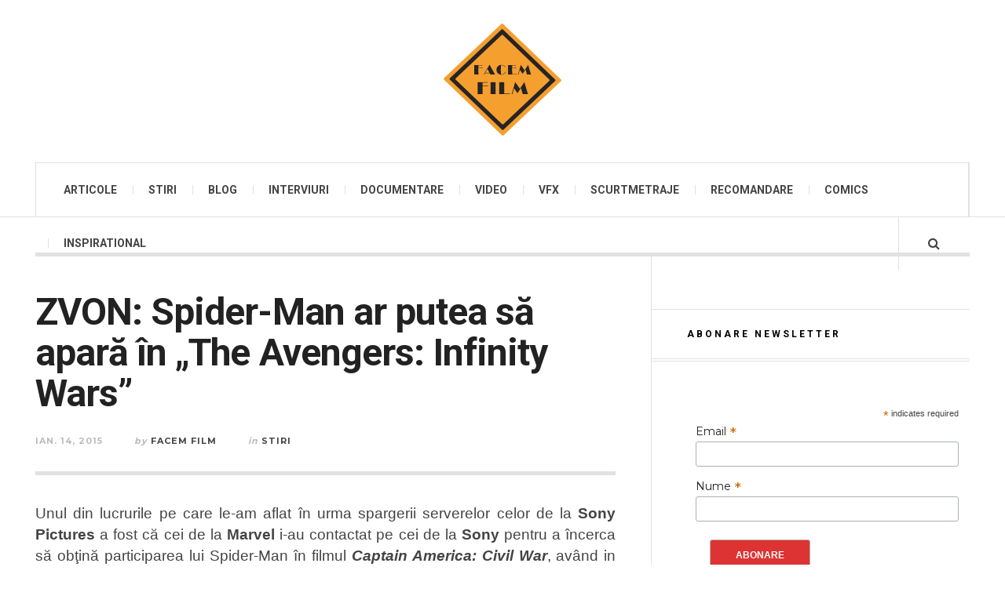

--- FILE ---
content_type: text/html; charset=UTF-8
request_url: https://facemfilm.ro/stiri/zvon-spider-man-ar-putea-sa-apara-avengers-infinity-wars/
body_size: 19002
content:

<!DOCTYPE html>
<html lang="ro-RO">
<head>
	<meta charset="UTF-8" />
	<meta name="viewport" content="width=device-width, initial-scale=1" />
    <link rel="pingback" href="https://facemfilm.ro/ffilm/xmlrpc.php" />
    <script>var et_site_url='https://facemfilm.ro/ffilm';var et_post_id='3073';function et_core_page_resource_fallback(a,b){"undefined"===typeof b&&(b=a.sheet.cssRules&&0===a.sheet.cssRules.length);b&&(a.onerror=null,a.onload=null,a.href?a.href=et_site_url+"/?et_core_page_resource="+a.id+et_post_id:a.src&&(a.src=et_site_url+"/?et_core_page_resource="+a.id+et_post_id))}
</script><meta name='robots' content='index, follow, max-image-preview:large, max-snippet:-1, max-video-preview:-1' />
	<style>img:is([sizes="auto" i], [sizes^="auto," i]) { contain-intrinsic-size: 3000px 1500px }</style>
	
	<!-- This site is optimized with the Yoast SEO plugin v24.3 - https://yoast.com/wordpress/plugins/seo/ -->
	<title>ZVON: Spider-Man ar putea să apară în &quot;The Avengers: Infinity Wars&quot; - Facem Film</title>
	<meta name="description" content="Unul din lucrurile pe care le-am aflat în urma spargerii serverelor celor de la Sony Pictures a fost câ cei de la Marvel i-au contactat pe cei de la Sony pentru a încerca să obţină participarea lui Spider-Man în filmul Captain America: Civil War," />
	<link rel="canonical" href="https://facemfilm.ro/stiri/zvon-spider-man-ar-putea-sa-apara-avengers-infinity-wars/" />
	<meta property="og:locale" content="ro_RO" />
	<meta property="og:type" content="article" />
	<meta property="og:title" content="ZVON: Spider-Man ar putea să apară în &quot;The Avengers: Infinity Wars&quot; - Facem Film" />
	<meta property="og:description" content="Unul din lucrurile pe care le-am aflat în urma spargerii serverelor celor de la Sony Pictures a fost câ cei de la Marvel i-au contactat pe cei de la Sony pentru a încerca să obţină participarea lui Spider-Man în filmul Captain America: Civil War," />
	<meta property="og:url" content="https://facemfilm.ro/stiri/zvon-spider-man-ar-putea-sa-apara-avengers-infinity-wars/" />
	<meta property="og:site_name" content="Facem Film" />
	<meta property="article:published_time" content="2015-01-14T23:49:37+00:00" />
	<meta property="article:modified_time" content="2015-01-14T23:50:40+00:00" />
	<meta property="og:image" content="https://facemfilm.ro/ffilm/wp-content/uploads/2015/01/spider-man-avengers-infinity-war-part-1-rumor-1200x520.jpg" />
	<meta property="og:image:width" content="1200" />
	<meta property="og:image:height" content="520" />
	<meta property="og:image:type" content="image/jpeg" />
	<meta name="author" content="Facem Film" />
	<meta name="twitter:label1" content="Scris de" />
	<meta name="twitter:data1" content="Facem Film" />
	<meta name="twitter:label2" content="Timp estimat pentru citire" />
	<meta name="twitter:data2" content="2 minute" />
	<script type="application/ld+json" class="yoast-schema-graph">{"@context":"https://schema.org","@graph":[{"@type":"Article","@id":"https://facemfilm.ro/stiri/zvon-spider-man-ar-putea-sa-apara-avengers-infinity-wars/#article","isPartOf":{"@id":"https://facemfilm.ro/stiri/zvon-spider-man-ar-putea-sa-apara-avengers-infinity-wars/"},"author":{"name":"Facem Film","@id":"https://facemfilm.ro/#/schema/person/e458de95503720de5f0da550da36721d"},"headline":"ZVON: Spider-Man ar putea să apară în &#8222;The Avengers: Infinity Wars&#8221;","datePublished":"2015-01-14T23:49:37+00:00","dateModified":"2015-01-14T23:50:40+00:00","mainEntityOfPage":{"@id":"https://facemfilm.ro/stiri/zvon-spider-man-ar-putea-sa-apara-avengers-infinity-wars/"},"wordCount":419,"commentCount":0,"publisher":{"@id":"https://facemfilm.ro/#/schema/person/da7c00edcb6b6f61f2e5953c54939b9f"},"image":{"@id":"https://facemfilm.ro/stiri/zvon-spider-man-ar-putea-sa-apara-avengers-infinity-wars/#primaryimage"},"thumbnailUrl":"https://facemfilm.ro/ffilm/wp-content/uploads/2015/01/spider-man-avengers-infinity-war-part-1-rumor-1200x520.jpg","keywords":["avengers","marvel","spider-man"],"articleSection":["Stiri"],"inLanguage":"ro-RO","potentialAction":[{"@type":"CommentAction","name":"Comment","target":["https://facemfilm.ro/stiri/zvon-spider-man-ar-putea-sa-apara-avengers-infinity-wars/#respond"]}]},{"@type":"WebPage","@id":"https://facemfilm.ro/stiri/zvon-spider-man-ar-putea-sa-apara-avengers-infinity-wars/","url":"https://facemfilm.ro/stiri/zvon-spider-man-ar-putea-sa-apara-avengers-infinity-wars/","name":"ZVON: Spider-Man ar putea să apară în \"The Avengers: Infinity Wars\" - Facem Film","isPartOf":{"@id":"https://facemfilm.ro/#website"},"primaryImageOfPage":{"@id":"https://facemfilm.ro/stiri/zvon-spider-man-ar-putea-sa-apara-avengers-infinity-wars/#primaryimage"},"image":{"@id":"https://facemfilm.ro/stiri/zvon-spider-man-ar-putea-sa-apara-avengers-infinity-wars/#primaryimage"},"thumbnailUrl":"https://facemfilm.ro/ffilm/wp-content/uploads/2015/01/spider-man-avengers-infinity-war-part-1-rumor-1200x520.jpg","datePublished":"2015-01-14T23:49:37+00:00","dateModified":"2015-01-14T23:50:40+00:00","description":"Unul din lucrurile pe care le-am aflat în urma spargerii serverelor celor de la Sony Pictures a fost câ cei de la Marvel i-au contactat pe cei de la Sony pentru a încerca să obţină participarea lui Spider-Man în filmul Captain America: Civil War,","breadcrumb":{"@id":"https://facemfilm.ro/stiri/zvon-spider-man-ar-putea-sa-apara-avengers-infinity-wars/#breadcrumb"},"inLanguage":"ro-RO","potentialAction":[{"@type":"ReadAction","target":["https://facemfilm.ro/stiri/zvon-spider-man-ar-putea-sa-apara-avengers-infinity-wars/"]}]},{"@type":"ImageObject","inLanguage":"ro-RO","@id":"https://facemfilm.ro/stiri/zvon-spider-man-ar-putea-sa-apara-avengers-infinity-wars/#primaryimage","url":"https://facemfilm.ro/ffilm/wp-content/uploads/2015/01/spider-man-avengers-infinity-war-part-1-rumor-1200x520.jpg","contentUrl":"https://facemfilm.ro/ffilm/wp-content/uploads/2015/01/spider-man-avengers-infinity-war-part-1-rumor-1200x520.jpg","width":1200,"height":520},{"@type":"BreadcrumbList","@id":"https://facemfilm.ro/stiri/zvon-spider-man-ar-putea-sa-apara-avengers-infinity-wars/#breadcrumb","itemListElement":[{"@type":"ListItem","position":1,"name":"Acasă","item":"https://facemfilm.ro/"},{"@type":"ListItem","position":2,"name":"ZVON: Spider-Man ar putea să apară în &#8222;The Avengers: Infinity Wars&#8221;"}]},{"@type":"WebSite","@id":"https://facemfilm.ro/#website","url":"https://facemfilm.ro/","name":"Facem Film","description":"Filmul pe înțelesul tuturor","publisher":{"@id":"https://facemfilm.ro/#/schema/person/da7c00edcb6b6f61f2e5953c54939b9f"},"potentialAction":[{"@type":"SearchAction","target":{"@type":"EntryPoint","urlTemplate":"https://facemfilm.ro/?s={search_term_string}"},"query-input":{"@type":"PropertyValueSpecification","valueRequired":true,"valueName":"search_term_string"}}],"inLanguage":"ro-RO"},{"@type":["Person","Organization"],"@id":"https://facemfilm.ro/#/schema/person/da7c00edcb6b6f61f2e5953c54939b9f","name":"Cosmin Milchis","image":{"@type":"ImageObject","inLanguage":"ro-RO","@id":"https://facemfilm.ro/#/schema/person/image/","url":"https://facemfilm.ro/ffilm/wp-content/uploads/2018/08/logo-facem-film-1.png","contentUrl":"https://facemfilm.ro/ffilm/wp-content/uploads/2018/08/logo-facem-film-1.png","width":150,"height":143,"caption":"Cosmin Milchis"},"logo":{"@id":"https://facemfilm.ro/#/schema/person/image/"},"description":"Pasionat de film şi tehnologie, Cosmin urmăreşte toate ştirile din lumea filmului şi toate tehnicile folosite pentru realizarea filmelor, atât blockbustere cât şi independente","sameAs":["https://facemfilm.ro/","https://x.com/Cosmin Milchis"]},{"@type":"Person","@id":"https://facemfilm.ro/#/schema/person/e458de95503720de5f0da550da36721d","name":"Facem Film","image":{"@type":"ImageObject","inLanguage":"ro-RO","@id":"https://facemfilm.ro/#/schema/person/image/","url":"https://secure.gravatar.com/avatar/ddfa833cfc991bfc40b638a3392ef5e8?s=96&d=mm&r=g","contentUrl":"https://secure.gravatar.com/avatar/ddfa833cfc991bfc40b638a3392ef5e8?s=96&d=mm&r=g","caption":"Facem Film"},"sameAs":["http://www.facemfilm.ro"]}]}</script>
	<!-- / Yoast SEO plugin. -->


<link rel='dns-prefetch' href='//fonts.googleapis.com' />
<link rel='dns-prefetch' href='//www.googletagmanager.com' />
<link rel='dns-prefetch' href='//pagead2.googlesyndication.com' />
<link rel="alternate" type="application/rss+xml" title="Facem Film &raquo; Flux" href="https://facemfilm.ro/feed/" />
<link rel="alternate" type="application/rss+xml" title="Facem Film &raquo; Flux comentarii" href="https://facemfilm.ro/comments/feed/" />
<link rel="alternate" type="application/rss+xml" title="Flux comentarii Facem Film &raquo; ZVON: Spider-Man ar putea să apară în &#8222;The Avengers: Infinity Wars&#8221;" href="https://facemfilm.ro/stiri/zvon-spider-man-ar-putea-sa-apara-avengers-infinity-wars/feed/" />
<script type="text/javascript">
/* <![CDATA[ */
window._wpemojiSettings = {"baseUrl":"https:\/\/s.w.org\/images\/core\/emoji\/15.0.3\/72x72\/","ext":".png","svgUrl":"https:\/\/s.w.org\/images\/core\/emoji\/15.0.3\/svg\/","svgExt":".svg","source":{"concatemoji":"https:\/\/facemfilm.ro\/ffilm\/wp-includes\/js\/wp-emoji-release.min.js?ver=6.7.4"}};
/*! This file is auto-generated */
!function(i,n){var o,s,e;function c(e){try{var t={supportTests:e,timestamp:(new Date).valueOf()};sessionStorage.setItem(o,JSON.stringify(t))}catch(e){}}function p(e,t,n){e.clearRect(0,0,e.canvas.width,e.canvas.height),e.fillText(t,0,0);var t=new Uint32Array(e.getImageData(0,0,e.canvas.width,e.canvas.height).data),r=(e.clearRect(0,0,e.canvas.width,e.canvas.height),e.fillText(n,0,0),new Uint32Array(e.getImageData(0,0,e.canvas.width,e.canvas.height).data));return t.every(function(e,t){return e===r[t]})}function u(e,t,n){switch(t){case"flag":return n(e,"\ud83c\udff3\ufe0f\u200d\u26a7\ufe0f","\ud83c\udff3\ufe0f\u200b\u26a7\ufe0f")?!1:!n(e,"\ud83c\uddfa\ud83c\uddf3","\ud83c\uddfa\u200b\ud83c\uddf3")&&!n(e,"\ud83c\udff4\udb40\udc67\udb40\udc62\udb40\udc65\udb40\udc6e\udb40\udc67\udb40\udc7f","\ud83c\udff4\u200b\udb40\udc67\u200b\udb40\udc62\u200b\udb40\udc65\u200b\udb40\udc6e\u200b\udb40\udc67\u200b\udb40\udc7f");case"emoji":return!n(e,"\ud83d\udc26\u200d\u2b1b","\ud83d\udc26\u200b\u2b1b")}return!1}function f(e,t,n){var r="undefined"!=typeof WorkerGlobalScope&&self instanceof WorkerGlobalScope?new OffscreenCanvas(300,150):i.createElement("canvas"),a=r.getContext("2d",{willReadFrequently:!0}),o=(a.textBaseline="top",a.font="600 32px Arial",{});return e.forEach(function(e){o[e]=t(a,e,n)}),o}function t(e){var t=i.createElement("script");t.src=e,t.defer=!0,i.head.appendChild(t)}"undefined"!=typeof Promise&&(o="wpEmojiSettingsSupports",s=["flag","emoji"],n.supports={everything:!0,everythingExceptFlag:!0},e=new Promise(function(e){i.addEventListener("DOMContentLoaded",e,{once:!0})}),new Promise(function(t){var n=function(){try{var e=JSON.parse(sessionStorage.getItem(o));if("object"==typeof e&&"number"==typeof e.timestamp&&(new Date).valueOf()<e.timestamp+604800&&"object"==typeof e.supportTests)return e.supportTests}catch(e){}return null}();if(!n){if("undefined"!=typeof Worker&&"undefined"!=typeof OffscreenCanvas&&"undefined"!=typeof URL&&URL.createObjectURL&&"undefined"!=typeof Blob)try{var e="postMessage("+f.toString()+"("+[JSON.stringify(s),u.toString(),p.toString()].join(",")+"));",r=new Blob([e],{type:"text/javascript"}),a=new Worker(URL.createObjectURL(r),{name:"wpTestEmojiSupports"});return void(a.onmessage=function(e){c(n=e.data),a.terminate(),t(n)})}catch(e){}c(n=f(s,u,p))}t(n)}).then(function(e){for(var t in e)n.supports[t]=e[t],n.supports.everything=n.supports.everything&&n.supports[t],"flag"!==t&&(n.supports.everythingExceptFlag=n.supports.everythingExceptFlag&&n.supports[t]);n.supports.everythingExceptFlag=n.supports.everythingExceptFlag&&!n.supports.flag,n.DOMReady=!1,n.readyCallback=function(){n.DOMReady=!0}}).then(function(){return e}).then(function(){var e;n.supports.everything||(n.readyCallback(),(e=n.source||{}).concatemoji?t(e.concatemoji):e.wpemoji&&e.twemoji&&(t(e.twemoji),t(e.wpemoji)))}))}((window,document),window._wpemojiSettings);
/* ]]> */
</script>
<style id='wp-emoji-styles-inline-css' type='text/css'>

	img.wp-smiley, img.emoji {
		display: inline !important;
		border: none !important;
		box-shadow: none !important;
		height: 1em !important;
		width: 1em !important;
		margin: 0 0.07em !important;
		vertical-align: -0.1em !important;
		background: none !important;
		padding: 0 !important;
	}
</style>
<link rel='stylesheet' id='wp-block-library-css' href='https://facemfilm.ro/ffilm/wp-includes/css/dist/block-library/style.min.css?ver=6.7.4' type='text/css' media='all' />
<style id='classic-theme-styles-inline-css' type='text/css'>
/*! This file is auto-generated */
.wp-block-button__link{color:#fff;background-color:#32373c;border-radius:9999px;box-shadow:none;text-decoration:none;padding:calc(.667em + 2px) calc(1.333em + 2px);font-size:1.125em}.wp-block-file__button{background:#32373c;color:#fff;text-decoration:none}
</style>
<style id='global-styles-inline-css' type='text/css'>
:root{--wp--preset--aspect-ratio--square: 1;--wp--preset--aspect-ratio--4-3: 4/3;--wp--preset--aspect-ratio--3-4: 3/4;--wp--preset--aspect-ratio--3-2: 3/2;--wp--preset--aspect-ratio--2-3: 2/3;--wp--preset--aspect-ratio--16-9: 16/9;--wp--preset--aspect-ratio--9-16: 9/16;--wp--preset--color--black: #000000;--wp--preset--color--cyan-bluish-gray: #abb8c3;--wp--preset--color--white: #ffffff;--wp--preset--color--pale-pink: #f78da7;--wp--preset--color--vivid-red: #cf2e2e;--wp--preset--color--luminous-vivid-orange: #ff6900;--wp--preset--color--luminous-vivid-amber: #fcb900;--wp--preset--color--light-green-cyan: #7bdcb5;--wp--preset--color--vivid-green-cyan: #00d084;--wp--preset--color--pale-cyan-blue: #8ed1fc;--wp--preset--color--vivid-cyan-blue: #0693e3;--wp--preset--color--vivid-purple: #9b51e0;--wp--preset--gradient--vivid-cyan-blue-to-vivid-purple: linear-gradient(135deg,rgba(6,147,227,1) 0%,rgb(155,81,224) 100%);--wp--preset--gradient--light-green-cyan-to-vivid-green-cyan: linear-gradient(135deg,rgb(122,220,180) 0%,rgb(0,208,130) 100%);--wp--preset--gradient--luminous-vivid-amber-to-luminous-vivid-orange: linear-gradient(135deg,rgba(252,185,0,1) 0%,rgba(255,105,0,1) 100%);--wp--preset--gradient--luminous-vivid-orange-to-vivid-red: linear-gradient(135deg,rgba(255,105,0,1) 0%,rgb(207,46,46) 100%);--wp--preset--gradient--very-light-gray-to-cyan-bluish-gray: linear-gradient(135deg,rgb(238,238,238) 0%,rgb(169,184,195) 100%);--wp--preset--gradient--cool-to-warm-spectrum: linear-gradient(135deg,rgb(74,234,220) 0%,rgb(151,120,209) 20%,rgb(207,42,186) 40%,rgb(238,44,130) 60%,rgb(251,105,98) 80%,rgb(254,248,76) 100%);--wp--preset--gradient--blush-light-purple: linear-gradient(135deg,rgb(255,206,236) 0%,rgb(152,150,240) 100%);--wp--preset--gradient--blush-bordeaux: linear-gradient(135deg,rgb(254,205,165) 0%,rgb(254,45,45) 50%,rgb(107,0,62) 100%);--wp--preset--gradient--luminous-dusk: linear-gradient(135deg,rgb(255,203,112) 0%,rgb(199,81,192) 50%,rgb(65,88,208) 100%);--wp--preset--gradient--pale-ocean: linear-gradient(135deg,rgb(255,245,203) 0%,rgb(182,227,212) 50%,rgb(51,167,181) 100%);--wp--preset--gradient--electric-grass: linear-gradient(135deg,rgb(202,248,128) 0%,rgb(113,206,126) 100%);--wp--preset--gradient--midnight: linear-gradient(135deg,rgb(2,3,129) 0%,rgb(40,116,252) 100%);--wp--preset--font-size--small: 13px;--wp--preset--font-size--medium: 20px;--wp--preset--font-size--large: 36px;--wp--preset--font-size--x-large: 42px;--wp--preset--spacing--20: 0.44rem;--wp--preset--spacing--30: 0.67rem;--wp--preset--spacing--40: 1rem;--wp--preset--spacing--50: 1.5rem;--wp--preset--spacing--60: 2.25rem;--wp--preset--spacing--70: 3.38rem;--wp--preset--spacing--80: 5.06rem;--wp--preset--shadow--natural: 6px 6px 9px rgba(0, 0, 0, 0.2);--wp--preset--shadow--deep: 12px 12px 50px rgba(0, 0, 0, 0.4);--wp--preset--shadow--sharp: 6px 6px 0px rgba(0, 0, 0, 0.2);--wp--preset--shadow--outlined: 6px 6px 0px -3px rgba(255, 255, 255, 1), 6px 6px rgba(0, 0, 0, 1);--wp--preset--shadow--crisp: 6px 6px 0px rgba(0, 0, 0, 1);}:where(.is-layout-flex){gap: 0.5em;}:where(.is-layout-grid){gap: 0.5em;}body .is-layout-flex{display: flex;}.is-layout-flex{flex-wrap: wrap;align-items: center;}.is-layout-flex > :is(*, div){margin: 0;}body .is-layout-grid{display: grid;}.is-layout-grid > :is(*, div){margin: 0;}:where(.wp-block-columns.is-layout-flex){gap: 2em;}:where(.wp-block-columns.is-layout-grid){gap: 2em;}:where(.wp-block-post-template.is-layout-flex){gap: 1.25em;}:where(.wp-block-post-template.is-layout-grid){gap: 1.25em;}.has-black-color{color: var(--wp--preset--color--black) !important;}.has-cyan-bluish-gray-color{color: var(--wp--preset--color--cyan-bluish-gray) !important;}.has-white-color{color: var(--wp--preset--color--white) !important;}.has-pale-pink-color{color: var(--wp--preset--color--pale-pink) !important;}.has-vivid-red-color{color: var(--wp--preset--color--vivid-red) !important;}.has-luminous-vivid-orange-color{color: var(--wp--preset--color--luminous-vivid-orange) !important;}.has-luminous-vivid-amber-color{color: var(--wp--preset--color--luminous-vivid-amber) !important;}.has-light-green-cyan-color{color: var(--wp--preset--color--light-green-cyan) !important;}.has-vivid-green-cyan-color{color: var(--wp--preset--color--vivid-green-cyan) !important;}.has-pale-cyan-blue-color{color: var(--wp--preset--color--pale-cyan-blue) !important;}.has-vivid-cyan-blue-color{color: var(--wp--preset--color--vivid-cyan-blue) !important;}.has-vivid-purple-color{color: var(--wp--preset--color--vivid-purple) !important;}.has-black-background-color{background-color: var(--wp--preset--color--black) !important;}.has-cyan-bluish-gray-background-color{background-color: var(--wp--preset--color--cyan-bluish-gray) !important;}.has-white-background-color{background-color: var(--wp--preset--color--white) !important;}.has-pale-pink-background-color{background-color: var(--wp--preset--color--pale-pink) !important;}.has-vivid-red-background-color{background-color: var(--wp--preset--color--vivid-red) !important;}.has-luminous-vivid-orange-background-color{background-color: var(--wp--preset--color--luminous-vivid-orange) !important;}.has-luminous-vivid-amber-background-color{background-color: var(--wp--preset--color--luminous-vivid-amber) !important;}.has-light-green-cyan-background-color{background-color: var(--wp--preset--color--light-green-cyan) !important;}.has-vivid-green-cyan-background-color{background-color: var(--wp--preset--color--vivid-green-cyan) !important;}.has-pale-cyan-blue-background-color{background-color: var(--wp--preset--color--pale-cyan-blue) !important;}.has-vivid-cyan-blue-background-color{background-color: var(--wp--preset--color--vivid-cyan-blue) !important;}.has-vivid-purple-background-color{background-color: var(--wp--preset--color--vivid-purple) !important;}.has-black-border-color{border-color: var(--wp--preset--color--black) !important;}.has-cyan-bluish-gray-border-color{border-color: var(--wp--preset--color--cyan-bluish-gray) !important;}.has-white-border-color{border-color: var(--wp--preset--color--white) !important;}.has-pale-pink-border-color{border-color: var(--wp--preset--color--pale-pink) !important;}.has-vivid-red-border-color{border-color: var(--wp--preset--color--vivid-red) !important;}.has-luminous-vivid-orange-border-color{border-color: var(--wp--preset--color--luminous-vivid-orange) !important;}.has-luminous-vivid-amber-border-color{border-color: var(--wp--preset--color--luminous-vivid-amber) !important;}.has-light-green-cyan-border-color{border-color: var(--wp--preset--color--light-green-cyan) !important;}.has-vivid-green-cyan-border-color{border-color: var(--wp--preset--color--vivid-green-cyan) !important;}.has-pale-cyan-blue-border-color{border-color: var(--wp--preset--color--pale-cyan-blue) !important;}.has-vivid-cyan-blue-border-color{border-color: var(--wp--preset--color--vivid-cyan-blue) !important;}.has-vivid-purple-border-color{border-color: var(--wp--preset--color--vivid-purple) !important;}.has-vivid-cyan-blue-to-vivid-purple-gradient-background{background: var(--wp--preset--gradient--vivid-cyan-blue-to-vivid-purple) !important;}.has-light-green-cyan-to-vivid-green-cyan-gradient-background{background: var(--wp--preset--gradient--light-green-cyan-to-vivid-green-cyan) !important;}.has-luminous-vivid-amber-to-luminous-vivid-orange-gradient-background{background: var(--wp--preset--gradient--luminous-vivid-amber-to-luminous-vivid-orange) !important;}.has-luminous-vivid-orange-to-vivid-red-gradient-background{background: var(--wp--preset--gradient--luminous-vivid-orange-to-vivid-red) !important;}.has-very-light-gray-to-cyan-bluish-gray-gradient-background{background: var(--wp--preset--gradient--very-light-gray-to-cyan-bluish-gray) !important;}.has-cool-to-warm-spectrum-gradient-background{background: var(--wp--preset--gradient--cool-to-warm-spectrum) !important;}.has-blush-light-purple-gradient-background{background: var(--wp--preset--gradient--blush-light-purple) !important;}.has-blush-bordeaux-gradient-background{background: var(--wp--preset--gradient--blush-bordeaux) !important;}.has-luminous-dusk-gradient-background{background: var(--wp--preset--gradient--luminous-dusk) !important;}.has-pale-ocean-gradient-background{background: var(--wp--preset--gradient--pale-ocean) !important;}.has-electric-grass-gradient-background{background: var(--wp--preset--gradient--electric-grass) !important;}.has-midnight-gradient-background{background: var(--wp--preset--gradient--midnight) !important;}.has-small-font-size{font-size: var(--wp--preset--font-size--small) !important;}.has-medium-font-size{font-size: var(--wp--preset--font-size--medium) !important;}.has-large-font-size{font-size: var(--wp--preset--font-size--large) !important;}.has-x-large-font-size{font-size: var(--wp--preset--font-size--x-large) !important;}
:where(.wp-block-post-template.is-layout-flex){gap: 1.25em;}:where(.wp-block-post-template.is-layout-grid){gap: 1.25em;}
:where(.wp-block-columns.is-layout-flex){gap: 2em;}:where(.wp-block-columns.is-layout-grid){gap: 2em;}
:root :where(.wp-block-pullquote){font-size: 1.5em;line-height: 1.6;}
</style>
<link rel='stylesheet' id='contact-form-7-css' href='https://facemfilm.ro/ffilm/wp-content/plugins/contact-form-7/includes/css/styles.css?ver=6.0.3' type='text/css' media='all' />
<link rel='stylesheet' id='heateor_sss_frontend_css-css' href='https://facemfilm.ro/ffilm/wp-content/plugins/sassy-social-share/public/css/sassy-social-share-public.css?ver=3.3.70' type='text/css' media='all' />
<style id='heateor_sss_frontend_css-inline-css' type='text/css'>
.heateor_sss_button_instagram span.heateor_sss_svg,a.heateor_sss_instagram span.heateor_sss_svg{background:radial-gradient(circle at 30% 107%,#fdf497 0,#fdf497 5%,#fd5949 45%,#d6249f 60%,#285aeb 90%)}.heateor_sss_horizontal_sharing .heateor_sss_svg,.heateor_sss_standard_follow_icons_container .heateor_sss_svg{color:#fff;border-width:0px;border-style:solid;border-color:transparent}.heateor_sss_horizontal_sharing .heateorSssTCBackground{color:#666}.heateor_sss_horizontal_sharing span.heateor_sss_svg:hover,.heateor_sss_standard_follow_icons_container span.heateor_sss_svg:hover{border-color:transparent;}.heateor_sss_vertical_sharing span.heateor_sss_svg,.heateor_sss_floating_follow_icons_container span.heateor_sss_svg{color:#fff;border-width:0px;border-style:solid;border-color:transparent;}.heateor_sss_vertical_sharing .heateorSssTCBackground{color:#666;}.heateor_sss_vertical_sharing span.heateor_sss_svg:hover,.heateor_sss_floating_follow_icons_container span.heateor_sss_svg:hover{border-color:transparent;}@media screen and (max-width:783px) {.heateor_sss_vertical_sharing{display:none!important}}
</style>
<link rel='stylesheet' id='ac_style-css' href='https://facemfilm.ro/ffilm/wp-content/themes/justwrite/style.css?ver=2.0.3.6' type='text/css' media='all' />
<link rel='stylesheet' id='ac_icons-css' href='https://facemfilm.ro/ffilm/wp-content/themes/justwrite/assets/icons/css/font-awesome.min.css?ver=4.7.0' type='text/css' media='all' />
<link rel='stylesheet' id='ac_webfonts_style3-css' href='//fonts.googleapis.com/css?family=Roboto%3A400%2C700italic%2C700%2C400italic%7CMontserrat%3A400%2C700' type='text/css' media='all' />
<link rel='stylesheet' id='ac_webfonts_selected-style3-css' href='https://facemfilm.ro/ffilm/wp-content/themes/justwrite/assets/css/font-style3.css' type='text/css' media='all' />
<script type="text/javascript" src="https://facemfilm.ro/ffilm/wp-includes/js/jquery/jquery.min.js?ver=3.7.1" id="jquery-core-js"></script>
<script type="text/javascript" src="https://facemfilm.ro/ffilm/wp-includes/js/jquery/jquery-migrate.min.js?ver=3.4.1" id="jquery-migrate-js"></script>
<script type="text/javascript" src="https://facemfilm.ro/ffilm/wp-content/themes/justwrite/assets/js/html5.js?ver=3.7.0" id="ac_js_html5-js"></script>
<link rel="https://api.w.org/" href="https://facemfilm.ro/wp-json/" /><link rel="alternate" title="JSON" type="application/json" href="https://facemfilm.ro/wp-json/wp/v2/posts/3073" /><link rel="EditURI" type="application/rsd+xml" title="RSD" href="https://facemfilm.ro/ffilm/xmlrpc.php?rsd" />
<meta name="generator" content="WordPress 6.7.4" />
<link rel='shortlink' href='https://facemfilm.ro/?p=3073' />
<link rel="alternate" title="oEmbed (JSON)" type="application/json+oembed" href="https://facemfilm.ro/wp-json/oembed/1.0/embed?url=https%3A%2F%2Ffacemfilm.ro%2Fstiri%2Fzvon-spider-man-ar-putea-sa-apara-avengers-infinity-wars%2F" />
<link rel="alternate" title="oEmbed (XML)" type="text/xml+oembed" href="https://facemfilm.ro/wp-json/oembed/1.0/embed?url=https%3A%2F%2Ffacemfilm.ro%2Fstiri%2Fzvon-spider-man-ar-putea-sa-apara-avengers-infinity-wars%2F&#038;format=xml" />
<meta name="generator" content="Site Kit by Google 1.145.0" />		<script type="text/javascript">
			var _statcounter = _statcounter || [];
			_statcounter.push({"tags": {"author": "Facem Film"}});
		</script>
		<style type="text/css" id="et-bloom-custom-css">
					.et_bloom .et_bloom_optin_1 .et_bloom_form_content { background-color: #424242 !important; } .et_bloom .et_bloom_optin_1 .et_bloom_form_container .et_bloom_form_header { background-color: #515151 !important; } .et_bloom .et_bloom_optin_1 .et_bloom_form_content button { background-color: #e57c58 !important; } .et_bloom .et_bloom_optin_1 .et_bloom_form_content .et_bloom_fields i { color: #e57c58 !important; } .et_bloom .et_bloom_optin_1 .et_bloom_form_content .et_bloom_custom_field_radio i:before { background: #e57c58 !important; } .et_bloom .et_bloom_optin_1 .et_bloom_form_content button { background-color: #e57c58 !important; } .et_bloom .et_bloom_optin_1 .et_bloom_form_container h2, .et_bloom .et_bloom_optin_1 .et_bloom_form_container h2 span, .et_bloom .et_bloom_optin_1 .et_bloom_form_container h2 strong { font-family: "Open Sans", Helvetica, Arial, Lucida, sans-serif; }.et_bloom .et_bloom_optin_1 .et_bloom_form_container p, .et_bloom .et_bloom_optin_1 .et_bloom_form_container p span, .et_bloom .et_bloom_optin_1 .et_bloom_form_container p strong, .et_bloom .et_bloom_optin_1 .et_bloom_form_container form input, .et_bloom .et_bloom_optin_1 .et_bloom_form_container form button span { font-family: "Open Sans", Helvetica, Arial, Lucida, sans-serif; } 
				</style><link rel="preload" href="https://facemfilm.ro/ffilm/wp-content/plugins/bloom/core/admin/fonts/modules.ttf" as="font" crossorigin="anonymous">      <!-- Customizer - Saved Styles-->
      <style type="text/css">
		.header-wrap{background-color:#ffffff;}				
			</style><!-- END Customizer - Saved Styles -->
	
<!-- Google AdSense meta tags added by Site Kit -->
<meta name="google-adsense-platform-account" content="ca-host-pub-2644536267352236">
<meta name="google-adsense-platform-domain" content="sitekit.withgoogle.com">
<!-- End Google AdSense meta tags added by Site Kit -->

<!-- Google AdSense snippet added by Site Kit -->
<script type="text/javascript" async="async" src="https://pagead2.googlesyndication.com/pagead/js/adsbygoogle.js?client=ca-pub-9498595695430188&amp;host=ca-host-pub-2644536267352236" crossorigin="anonymous"></script>

<!-- End Google AdSense snippet added by Site Kit -->
<link rel="icon" href="https://facemfilm.ro/ffilm/wp-content/uploads/2018/08/cropped-logo-facem-film-1-32x32.png" sizes="32x32" />
<link rel="icon" href="https://facemfilm.ro/ffilm/wp-content/uploads/2018/08/cropped-logo-facem-film-1-192x192.png" sizes="192x192" />
<link rel="apple-touch-icon" href="https://facemfilm.ro/ffilm/wp-content/uploads/2018/08/cropped-logo-facem-film-1-180x180.png" />
<meta name="msapplication-TileImage" content="https://facemfilm.ro/ffilm/wp-content/uploads/2018/08/cropped-logo-facem-film-1-270x270.png" />
</head>

<body class="post-template-default single single-post postid-3073 single-format-standard et_bloom">

<header id="main-header" class="header-wrap">

<div class="wrap">

	<div class="top mini-disabled logo-image logo-centered clearfix">
    
    	<div class="logo logo-image logo-centered">
        	<a href="https://facemfilm.ro" title="Facem Film" class="logo-contents logo-image logo-centered"><img src="https://facemfilm.ro/ffilm/wp-content/uploads/2018/08/logo-facem-film-1.png" alt="Facem Film" /></a>
                    </div><!-- END .logo -->
        
                
    </div><!-- END .top -->
    
    
    <nav class="menu-wrap mini-disabled" role="navigation">
		<ul class="menu-main mobile-menu superfish"><li id="menu-item-2360" class="menu-item menu-item-type-taxonomy menu-item-object-category menu-item-2360"><a href="https://facemfilm.ro/articole/">Articole</a></li>
<li id="menu-item-2357" class="menu-item menu-item-type-taxonomy menu-item-object-category current-post-ancestor current-menu-parent current-post-parent menu-item-2357"><a href="https://facemfilm.ro/stiri/">Stiri</a></li>
<li id="menu-item-2359" class="menu-item menu-item-type-taxonomy menu-item-object-category menu-item-2359"><a href="https://facemfilm.ro/blog/">Blog</a></li>
<li id="menu-item-2358" class="menu-item menu-item-type-taxonomy menu-item-object-category menu-item-2358"><a href="https://facemfilm.ro/interviu/">Interviuri</a></li>
<li id="menu-item-2361" class="menu-item menu-item-type-taxonomy menu-item-object-category menu-item-2361"><a href="https://facemfilm.ro/documentare/">Documentare</a></li>
<li id="menu-item-2356" class="menu-item menu-item-type-taxonomy menu-item-object-category menu-item-2356"><a href="https://facemfilm.ro/video/">Video</a></li>
<li id="menu-item-4708" class="menu-item menu-item-type-taxonomy menu-item-object-category menu-item-4708"><a href="https://facemfilm.ro/vfx/">VFX</a></li>
<li id="menu-item-3387" class="menu-item menu-item-type-taxonomy menu-item-object-category menu-item-3387"><a href="https://facemfilm.ro/scurtmetraje/">Scurtmetraje</a></li>
<li id="menu-item-5246" class="menu-item menu-item-type-taxonomy menu-item-object-category menu-item-5246"><a href="https://facemfilm.ro/recomandare/">Recomandare</a></li>
<li id="menu-item-5675" class="menu-item menu-item-type-taxonomy menu-item-object-category menu-item-5675"><a href="https://facemfilm.ro/comics/">Comics</a></li>
<li id="menu-item-5676" class="menu-item menu-item-type-taxonomy menu-item-object-category menu-item-5676"><a href="https://facemfilm.ro/inspirational/">Inspirational</a></li>
</ul>        
        <a href="#" class="mobile-menu-button"><i class="fa fa-navicon"></i> </a>
                                <a href="#" class="search-button"><i class="fa fa-search"></i> </a>
                
        
        
        <div class="search-wrap nobs">
        	<form role="search" id="header-search" method="get" class="search-form" action="https://facemfilm.ro/">
            	<input type="submit" class="search-submit" value="Search" />
            	<div class="field-wrap">
					<input type="search" class="search-field" placeholder="type your keywords ..." value="" name="s" title="Search for:" />
				</div>
			</form>
        </div><!-- END .search-wrap -->
        
    </nav><!-- END .menu-wrap -->
    
        
</div><!-- END .wrap -->
</header><!-- END .header-wrap -->


<div class="wrap mini-disabled" id="content-wrap">


<section class="container mini-disabled main-section clearfix">
	
    
    
    <div class="wrap-template-1 clearfix">
    
    <section class="content-wrap clearfix" role="main">
    	    	<section class="posts-wrap single-style-template-1 clearfix">
        
        
<article id="post-3073" class="single-template-1 clearfix post-3073 post type-post status-publish format-standard has-post-thumbnail hentry category-stiri tag-avengers tag-marvel tag-spider-man">
	<div class="post-content">
    	<h2 class="title">ZVON: Spider-Man ar putea să apară în &#8222;The Avengers: Infinity Wars&#8221;</h2>        <header class="details clearfix">
        	        	<time class="detail left index-post-date" datetime="2015-01-14">ian. 14, 2015</time>			<span class="detail left index-post-author"><em>by</em> <a href="https://facemfilm.ro/author/facemfilm/">Facem Film</a></span>			<span class="detail left index-post-category"><em>in</em> <a href="https://facemfilm.ro/stiri/" title="View all posts in Stiri" >Stiri</a> </span>                    </header><!-- END .details -->
                
		<div class="single-content">
			<p style="text-align: justify;">Unul din lucrurile pe care le-am aflat în urma spargerii serverelor celor de la <strong>Sony Pictures </strong>a fost că cei de la <strong>Marvel</strong> i-au contactat pe cei de la <strong>Sony</strong> pentru a încerca să obţină participarea lui Spider-Man în filmul <strong><em>Captain America: Civil War</em></strong>, având in vedere că în revistele pe care se va baza povestea acestui film Spider-Man este un personaj central, cel care va oscila între grupul lui Iron Man şi cel al lui Captain America. Dar până la urmă discuţiile au fost intrerupte, astfel că Spider-man nu îşi va face apariţia în a treia parte <strong><em>Captain America</em>.</strong></p>
<p style="text-align: justify;">Dar se pare că totuşi discuţiile nu au încetat definit şi în ultima vreme cei de la <strong>Marvel</strong> au reînceput discuţiile cu <strong>Sony</strong>, de această dată pentru o apariţie a lui Spider-Man în prima parte a <strong><em>The Avengers: Infinity Wars</em></strong>. Şi se pare că s-a ajuns la o înţelegere şi Spidey se va alătura celorlalţi eroi din The Avengers. Binenţeles acelora dintre ei care vor mai fi liberi sau în viaţă. Aparent una din opreliştile care au dus la încetarea discuţiilor anterioare între cele două studiouri a fost controlul pe care cei de la <strong>Sony </strong>au vrut să îl aibă asupra a tot ce ţine de Spider-Man în filmul celor de la <strong>Marvel</strong>, dar se pare că aceste probleme s-au rezolvat. Momentan nu se ştie dacă Andrew Garfield îşi va relua rolul, dar e foarte posibil ca cei de la <strong>Marvel </strong> să caute un alt actor pentru rol pentru a se distanţa de personajul celor de la <strong>Sony</strong>.</p>
<p style="text-align: justify;">Acum vine rândul unor mici spoilere despre ce se va întâmpla în Universul cinematic Marvel până la <strong><em>The Avengers: Infinity Wars</em></strong>, aşa că dacă nu vreţi să aflaţi în avans, ar fi bine să vă opriţi aici din citit. Se pare că Steve Rogers va fi omorât de Crossbones la sfârşitul lui <strong><em>Captain America: Civil War</em></strong>. De asemenea, în <strong><em>Thor:Ragnarok</em> </strong>Thor va fi închis într-un fel de închisoare. Soarta lui Iron Man după <strong><em>Civil War</em></strong> este momentan incertă. Astfel se pare că sunt câteva locuri în grup care trebuie redistribuiote şi astfel se pare că va ajunge Spider-Man în <strong><em>The Avengers: Infinity Wars part I</em></strong>.</p>
<p style="text-align: justify;">Lăsaţi-vă mai jos părerea despre această mişcare a celor de la <strong>Marvel.</strong></p>
<div class='heateorSssClear'></div><div  class='heateor_sss_sharing_container heateor_sss_horizontal_sharing' data-heateor-sss-href='https://facemfilm.ro/stiri/zvon-spider-man-ar-putea-sa-apara-avengers-infinity-wars/'><div class='heateor_sss_sharing_title' style="font-weight:bold" >Spread the love</div><div class="heateor_sss_sharing_ul"><a aria-label="Facebook" class="heateor_sss_facebook" href="https://www.facebook.com/sharer/sharer.php?u=https%3A%2F%2Ffacemfilm.ro%2Fstiri%2Fzvon-spider-man-ar-putea-sa-apara-avengers-infinity-wars%2F" title="Facebook" rel="nofollow noopener" target="_blank" style="font-size:32px!important;box-shadow:none;display:inline-block;vertical-align:middle"><span class="heateor_sss_svg" style="background-color:#0765FE;width:35px;height:35px;border-radius:999px;display:inline-block;opacity:1;float:left;font-size:32px;box-shadow:none;display:inline-block;font-size:16px;padding:0 4px;vertical-align:middle;background-repeat:repeat;overflow:hidden;padding:0;cursor:pointer;box-sizing:content-box"><svg style="display:block;border-radius:999px;" focusable="false" aria-hidden="true" xmlns="http://www.w3.org/2000/svg" width="100%" height="100%" viewBox="0 0 32 32"><path fill="#fff" d="M28 16c0-6.627-5.373-12-12-12S4 9.373 4 16c0 5.628 3.875 10.35 9.101 11.647v-7.98h-2.474V16H13.1v-1.58c0-4.085 1.849-5.978 5.859-5.978.76 0 2.072.15 2.608.298v3.325c-.283-.03-.775-.045-1.386-.045-1.967 0-2.728.745-2.728 2.683V16h3.92l-.673 3.667h-3.247v8.245C23.395 27.195 28 22.135 28 16Z"></path></svg></span></a><a aria-label="Twitter" class="heateor_sss_button_twitter" href="https://twitter.com/intent/tweet?text=ZVON%3A%20Spider-Man%20ar%20putea%20s%C4%83%20apar%C4%83%20%C3%AEn%20%22The%20Avengers%3A%20Infinity%20Wars%22&url=https%3A%2F%2Ffacemfilm.ro%2Fstiri%2Fzvon-spider-man-ar-putea-sa-apara-avengers-infinity-wars%2F" title="Twitter" rel="nofollow noopener" target="_blank" style="font-size:32px!important;box-shadow:none;display:inline-block;vertical-align:middle"><span class="heateor_sss_svg heateor_sss_s__default heateor_sss_s_twitter" style="background-color:#55acee;width:35px;height:35px;border-radius:999px;display:inline-block;opacity:1;float:left;font-size:32px;box-shadow:none;display:inline-block;font-size:16px;padding:0 4px;vertical-align:middle;background-repeat:repeat;overflow:hidden;padding:0;cursor:pointer;box-sizing:content-box"><svg style="display:block;border-radius:999px;" focusable="false" aria-hidden="true" xmlns="http://www.w3.org/2000/svg" width="100%" height="100%" viewBox="-4 -4 39 39"><path d="M28 8.557a9.913 9.913 0 0 1-2.828.775 4.93 4.93 0 0 0 2.166-2.725 9.738 9.738 0 0 1-3.13 1.194 4.92 4.92 0 0 0-3.593-1.55 4.924 4.924 0 0 0-4.794 6.049c-4.09-.21-7.72-2.17-10.15-5.15a4.942 4.942 0 0 0-.665 2.477c0 1.71.87 3.214 2.19 4.1a4.968 4.968 0 0 1-2.23-.616v.06c0 2.39 1.7 4.38 3.952 4.83-.414.115-.85.174-1.297.174-.318 0-.626-.03-.928-.086a4.935 4.935 0 0 0 4.6 3.42 9.893 9.893 0 0 1-6.114 2.107c-.398 0-.79-.023-1.175-.068a13.953 13.953 0 0 0 7.55 2.213c9.056 0 14.01-7.507 14.01-14.013 0-.213-.005-.426-.015-.637.96-.695 1.795-1.56 2.455-2.55z" fill="#fff"></path></svg></span></a><a aria-label="Linkedin" class="heateor_sss_button_linkedin" href="https://www.linkedin.com/sharing/share-offsite/?url=https%3A%2F%2Ffacemfilm.ro%2Fstiri%2Fzvon-spider-man-ar-putea-sa-apara-avengers-infinity-wars%2F" title="Linkedin" rel="nofollow noopener" target="_blank" style="font-size:32px!important;box-shadow:none;display:inline-block;vertical-align:middle"><span class="heateor_sss_svg heateor_sss_s__default heateor_sss_s_linkedin" style="background-color:#0077b5;width:35px;height:35px;border-radius:999px;display:inline-block;opacity:1;float:left;font-size:32px;box-shadow:none;display:inline-block;font-size:16px;padding:0 4px;vertical-align:middle;background-repeat:repeat;overflow:hidden;padding:0;cursor:pointer;box-sizing:content-box"><svg style="display:block;border-radius:999px;" focusable="false" aria-hidden="true" xmlns="http://www.w3.org/2000/svg" width="100%" height="100%" viewBox="0 0 32 32"><path d="M6.227 12.61h4.19v13.48h-4.19V12.61zm2.095-6.7a2.43 2.43 0 0 1 0 4.86c-1.344 0-2.428-1.09-2.428-2.43s1.084-2.43 2.428-2.43m4.72 6.7h4.02v1.84h.058c.56-1.058 1.927-2.176 3.965-2.176 4.238 0 5.02 2.792 5.02 6.42v7.395h-4.183v-6.56c0-1.564-.03-3.574-2.178-3.574-2.18 0-2.514 1.7-2.514 3.46v6.668h-4.187V12.61z" fill="#fff"></path></svg></span></a><a aria-label="Reddit" class="heateor_sss_button_reddit" href="http://reddit.com/submit?url=https%3A%2F%2Ffacemfilm.ro%2Fstiri%2Fzvon-spider-man-ar-putea-sa-apara-avengers-infinity-wars%2F&title=ZVON%3A%20Spider-Man%20ar%20putea%20s%C4%83%20apar%C4%83%20%C3%AEn%20%22The%20Avengers%3A%20Infinity%20Wars%22" title="Reddit" rel="nofollow noopener" target="_blank" style="font-size:32px!important;box-shadow:none;display:inline-block;vertical-align:middle"><span class="heateor_sss_svg heateor_sss_s__default heateor_sss_s_reddit" style="background-color:#ff5700;width:35px;height:35px;border-radius:999px;display:inline-block;opacity:1;float:left;font-size:32px;box-shadow:none;display:inline-block;font-size:16px;padding:0 4px;vertical-align:middle;background-repeat:repeat;overflow:hidden;padding:0;cursor:pointer;box-sizing:content-box"><svg style="display:block;border-radius:999px;" focusable="false" aria-hidden="true" xmlns="http://www.w3.org/2000/svg" width="100%" height="100%" viewBox="-3.5 -3.5 39 39"><path d="M28.543 15.774a2.953 2.953 0 0 0-2.951-2.949 2.882 2.882 0 0 0-1.9.713 14.075 14.075 0 0 0-6.85-2.044l1.38-4.349 3.768.884a2.452 2.452 0 1 0 .24-1.176l-4.274-1a.6.6 0 0 0-.709.4l-1.659 5.224a14.314 14.314 0 0 0-7.316 2.029 2.908 2.908 0 0 0-1.872-.681 2.942 2.942 0 0 0-1.618 5.4 5.109 5.109 0 0 0-.062.765c0 4.158 5.037 7.541 11.229 7.541s11.22-3.383 11.22-7.541a5.2 5.2 0 0 0-.053-.706 2.963 2.963 0 0 0 1.427-2.51zm-18.008 1.88a1.753 1.753 0 0 1 1.73-1.74 1.73 1.73 0 0 1 1.709 1.74 1.709 1.709 0 0 1-1.709 1.711 1.733 1.733 0 0 1-1.73-1.711zm9.565 4.968a5.573 5.573 0 0 1-4.081 1.272h-.032a5.576 5.576 0 0 1-4.087-1.272.6.6 0 0 1 .844-.854 4.5 4.5 0 0 0 3.238.927h.032a4.5 4.5 0 0 0 3.237-.927.6.6 0 1 1 .844.854zm-.331-3.256a1.726 1.726 0 1 1 1.709-1.712 1.717 1.717 0 0 1-1.712 1.712z" fill="#fff"/></svg></span></a><a aria-label="Pinterest" class="heateor_sss_button_pinterest" href="https://facemfilm.ro/stiri/zvon-spider-man-ar-putea-sa-apara-avengers-infinity-wars/" onclick="event.preventDefault();javascript:void( (function() {var e=document.createElement('script' );e.setAttribute('type','text/javascript' );e.setAttribute('charset','UTF-8' );e.setAttribute('src','//assets.pinterest.com/js/pinmarklet.js?r='+Math.random()*99999999);document.body.appendChild(e)})());" title="Pinterest" rel="noopener" style="font-size:32px!important;box-shadow:none;display:inline-block;vertical-align:middle"><span class="heateor_sss_svg heateor_sss_s__default heateor_sss_s_pinterest" style="background-color:#cc2329;width:35px;height:35px;border-radius:999px;display:inline-block;opacity:1;float:left;font-size:32px;box-shadow:none;display:inline-block;font-size:16px;padding:0 4px;vertical-align:middle;background-repeat:repeat;overflow:hidden;padding:0;cursor:pointer;box-sizing:content-box"><svg style="display:block;border-radius:999px;" focusable="false" aria-hidden="true" xmlns="http://www.w3.org/2000/svg" width="100%" height="100%" viewBox="-2 -2 35 35"><path fill="#fff" d="M16.539 4.5c-6.277 0-9.442 4.5-9.442 8.253 0 2.272.86 4.293 2.705 5.046.303.125.574.005.662-.33.061-.231.205-.816.27-1.06.088-.331.053-.447-.191-.736-.532-.627-.873-1.439-.873-2.591 0-3.338 2.498-6.327 6.505-6.327 3.548 0 5.497 2.168 5.497 5.062 0 3.81-1.686 7.025-4.188 7.025-1.382 0-2.416-1.142-2.085-2.545.397-1.674 1.166-3.48 1.166-4.689 0-1.081-.581-1.983-1.782-1.983-1.413 0-2.548 1.462-2.548 3.419 0 1.247.421 2.091.421 2.091l-1.699 7.199c-.505 2.137-.076 4.755-.039 5.019.021.158.223.196.314.077.13-.17 1.813-2.247 2.384-4.324.162-.587.929-3.631.929-3.631.46.876 1.801 1.646 3.227 1.646 4.247 0 7.128-3.871 7.128-9.053.003-3.918-3.317-7.568-8.361-7.568z"/></svg></span></a><a aria-label="Whatsapp" class="heateor_sss_whatsapp" href="https://api.whatsapp.com/send?text=ZVON%3A%20Spider-Man%20ar%20putea%20s%C4%83%20apar%C4%83%20%C3%AEn%20%22The%20Avengers%3A%20Infinity%20Wars%22%20https%3A%2F%2Ffacemfilm.ro%2Fstiri%2Fzvon-spider-man-ar-putea-sa-apara-avengers-infinity-wars%2F" title="Whatsapp" rel="nofollow noopener" target="_blank" style="font-size:32px!important;box-shadow:none;display:inline-block;vertical-align:middle"><span class="heateor_sss_svg" style="background-color:#55eb4c;width:35px;height:35px;border-radius:999px;display:inline-block;opacity:1;float:left;font-size:32px;box-shadow:none;display:inline-block;font-size:16px;padding:0 4px;vertical-align:middle;background-repeat:repeat;overflow:hidden;padding:0;cursor:pointer;box-sizing:content-box"><svg style="display:block;border-radius:999px;" focusable="false" aria-hidden="true" xmlns="http://www.w3.org/2000/svg" width="100%" height="100%" viewBox="-6 -5 40 40"><path class="heateor_sss_svg_stroke heateor_sss_no_fill" stroke="#fff" stroke-width="2" fill="none" d="M 11.579798566743314 24.396926207859085 A 10 10 0 1 0 6.808479557110079 20.73576436351046"></path><path d="M 7 19 l -1 6 l 6 -1" class="heateor_sss_no_fill heateor_sss_svg_stroke" stroke="#fff" stroke-width="2" fill="none"></path><path d="M 10 10 q -1 8 8 11 c 5 -1 0 -6 -1 -3 q -4 -3 -5 -5 c 4 -2 -1 -5 -1 -4" fill="#fff"></path></svg></span></a><a target="_blank" aria-label="Facebook Messenger" class="heateor_sss_button_facebook_messenger" href="https://www.facebook.com/dialog/send?app_id=1904103319867886&display=popup&link=https%3A%2F%2Ffacemfilm.ro%2Fstiri%2Fzvon-spider-man-ar-putea-sa-apara-avengers-infinity-wars%2F&redirect_uri=https%3A%2F%2Ffacemfilm.ro%2Fstiri%2Fzvon-spider-man-ar-putea-sa-apara-avengers-infinity-wars%2F" style="font-size:32px!important;box-shadow:none;display:inline-block;vertical-align:middle"><span class="heateor_sss_svg heateor_sss_s__default heateor_sss_s_facebook_messenger" style="background-color:#0084ff;width:35px;height:35px;border-radius:999px;display:inline-block;opacity:1;float:left;font-size:32px;box-shadow:none;display:inline-block;font-size:16px;padding:0 4px;vertical-align:middle;background-repeat:repeat;overflow:hidden;padding:0;cursor:pointer;box-sizing:content-box"><svg style="display:block;border-radius:999px;" focusable="false" aria-hidden="true" xmlns="http://www.w3.org/2000/svg" width="100%" height="100%" viewBox="-2 -2 36 36"><path fill="#fff" d="M16 5C9.986 5 5.11 9.56 5.11 15.182c0 3.2 1.58 6.054 4.046 7.92V27l3.716-2.06c.99.276 2.04.425 3.128.425 6.014 0 10.89-4.56 10.89-10.183S22.013 5 16 5zm1.147 13.655L14.33 15.73l-5.423 3 5.946-6.31 2.816 2.925 5.42-3-5.946 6.31z"/></svg></span></a><a aria-label="Skype" class="heateor_sss_button_skype" href="https://web.skype.com/share?url=https%3A%2F%2Ffacemfilm.ro%2Fstiri%2Fzvon-spider-man-ar-putea-sa-apara-avengers-infinity-wars%2F" title="Skype" rel="nofollow noopener" target="_blank" style="font-size:32px!important;box-shadow:none;display:inline-block;vertical-align:middle"><span class="heateor_sss_svg heateor_sss_s__default heateor_sss_s_skype" style="background-color:#00aff0;width:35px;height:35px;border-radius:999px;display:inline-block;opacity:1;float:left;font-size:32px;box-shadow:none;display:inline-block;font-size:16px;padding:0 4px;vertical-align:middle;background-repeat:repeat;overflow:hidden;padding:0;cursor:pointer;box-sizing:content-box"><svg style="display:block;border-radius:999px;" focusable="false" aria-hidden="true" xmlns="http://www.w3.org/2000/svg" width="100%" height="100%" viewBox="0 0 32 32"><path fill="#fff" d="M27.15 18c-.007.04-.012.084-.02.126l-.04-.24.06.113c.124-.678.19-1.37.19-2.06 0-1.53-.3-3.013-.892-4.41a11.273 11.273 0 0 0-2.43-3.602 11.288 11.288 0 0 0-8.012-3.32c-.72 0-1.443.068-2.146.203h-.005c.04.023.08.04.118.063l-.238-.037c.04-.01.08-.018.12-.026a6.717 6.717 0 0 0-3.146-.787 6.67 6.67 0 0 0-4.748 1.965A6.7 6.7 0 0 0 4 10.738c0 1.14.293 2.262.844 3.253.007-.04.012-.08.02-.12l.04.238-.06-.114c-.112.643-.17 1.3-.17 1.954a11.285 11.285 0 0 0 3.32 8.012c1.04 1.04 2.25 1.86 3.602 2.43 1.397.592 2.882.89 4.412.89.666 0 1.334-.06 1.985-.175-.038-.02-.077-.04-.116-.063l.242.04c-.046.01-.088.015-.13.02a6.68 6.68 0 0 0 3.3.87 6.661 6.661 0 0 0 4.743-1.963A6.666 6.666 0 0 0 28 21.26c0-1.145-.295-2.27-.85-3.264zm-11.098 4.885c-4.027 0-5.828-1.98-5.828-3.463 0-.76.562-1.294 1.336-1.294 1.723 0 1.277 2.474 4.49 2.474 1.647 0 2.556-.893 2.556-1.808 0-.55-.27-1.16-1.355-1.426l-3.58-.895c-2.88-.723-3.405-2.282-3.405-3.748 0-3.043 2.865-4.186 5.556-4.186 2.478 0 5.4 1.37 5.4 3.192 0 .783-.677 1.237-1.45 1.237-1.472 0-1.2-2.035-4.163-2.035-1.47 0-2.285.666-2.285 1.618 0 .95 1.16 1.254 2.17 1.484l2.65.587c2.905.647 3.64 2.342 3.64 3.94 0 2.47-1.895 4.318-5.726 4.318z"></path></svg></span></a><a class="heateor_sss_more" aria-label="More" title="More" rel="nofollow noopener" style="font-size: 32px!important;border:0;box-shadow:none;display:inline-block!important;font-size:16px;padding:0 4px;vertical-align: middle;display:inline;" href="https://facemfilm.ro/stiri/zvon-spider-man-ar-putea-sa-apara-avengers-infinity-wars/" onclick="event.preventDefault()"><span class="heateor_sss_svg" style="background-color:#ee8e2d;width:35px;height:35px;border-radius:999px;display:inline-block!important;opacity:1;float:left;font-size:32px!important;box-shadow:none;display:inline-block;font-size:16px;padding:0 4px;vertical-align:middle;display:inline;background-repeat:repeat;overflow:hidden;padding:0;cursor:pointer;box-sizing:content-box;" onclick="heateorSssMoreSharingPopup(this, 'https://facemfilm.ro/stiri/zvon-spider-man-ar-putea-sa-apara-avengers-infinity-wars/', 'ZVON%3A%20Spider-Man%20ar%20putea%20s%C4%83%20apar%C4%83%20%C3%AEn%20%22The%20Avengers%3A%20Infinity%20Wars%22', '' )"><svg xmlns="http://www.w3.org/2000/svg" xmlns:xlink="http://www.w3.org/1999/xlink" viewBox="-.3 0 32 32" version="1.1" width="100%" height="100%" style="display:block;border-radius:999px;" xml:space="preserve"><g><path fill="#fff" d="M18 14V8h-4v6H8v4h6v6h4v-6h6v-4h-6z" fill-rule="evenodd"></path></g></svg></span></a></div><div class="heateorSssClear"></div></div><div class='heateorSssClear'></div><span class="et_bloom_bottom_trigger"></span><div class="post-tags-wrap clearfix"><strong>Tagged with:</strong> <span><a href="https://facemfilm.ro/tag/avengers/" rel="tag">avengers</a></span>, <span><a href="https://facemfilm.ro/tag/marvel/" rel="tag">marvel</a></span>, <span><a href="https://facemfilm.ro/tag/spider-man/" rel="tag">spider-man</a></span></div>		</div><!-- END .single-content -->
	</div><!-- END .post-content -->
</article><!-- END #post-3073 .post-template-1 -->
        
        </section><!-- END .posts-wrap -->
                
        <section class="about-share clearfix">
        
        	<div class="as-wrap clearfix">
            	
                <aside class="share-pagination clearfix">
                    
                    <div class="post-navigation clearfix"><a href="https://facemfilm.ro/stiri/s-au-anuntat-nominalizatii-la-premiile-oscar-2015/" class="prev-post" title="Previous Post"><i class="fa fa-angle-left"></i> </a><a href="https://facemfilm.ro/video/auditia-lui-matthew-mcconaughey-pentru-dazed-confused/" class="next-post" title="Next Post"><i class="fa fa-angle-right"></i> </a></div>                    
                    <div class="clear-border"></div>
                </aside><!-- END .share-pagination -->
                
               	
<aside class="about-the-author clearfix">
	<h2 class="title"><span class="about-inner">About the author</span> <span class="author">Facem Film</span></h2>
	<div class="ata-wrap clearfix">
		<figure class="avatar-wrap">
			<img alt='' src='https://secure.gravatar.com/avatar/ddfa833cfc991bfc40b638a3392ef5e8?s=58&#038;d=mm&#038;r=g' srcset='https://secure.gravatar.com/avatar/ddfa833cfc991bfc40b638a3392ef5e8?s=116&#038;d=mm&#038;r=g 2x' class='avatar avatar-58 photo' height='58' width='58' loading='lazy' decoding='async'/>						<figcaption class="links">
				<a href="http://www.facemfilm.ro" class="author-link" title="Author's Link"><i class="fa fa-link"></i> </a>
			</figcaption>
					</figure>
		<div class="info">
					</div>
	</div>
                    
	<div class="clear-border"></div>
</aside><!-- END .about-the-author -->                
            </div><!-- END .as-wrap -->
        
        </section><!-- END .about-share -->
                
        
<section id="comments" class="comments-area">

	
		<div id="respond" class="comment-respond">
		<h3 id="reply-title" class="comment-reply-title">Lasă un răspuns <small><a rel="nofollow" id="cancel-comment-reply-link" href="/stiri/zvon-spider-man-ar-putea-sa-apara-avengers-infinity-wars/#respond" style="display:none;">Anulează răspunsul</a></small></h3><form action="https://facemfilm.ro/ffilm/wp-comments-post.php" method="post" id="commentform" class="comment-form" novalidate><p class="comment-notes"><span id="email-notes">Adresa ta de email nu va fi publicată.</span> <span class="required-field-message">Câmpurile obligatorii sunt marcate cu <span class="required">*</span></span></p><p class="comment-form-comment"><label for="comment">Comentariu <span class="required">*</span></label> <textarea id="comment" name="comment" cols="45" rows="8" maxlength="65525" required></textarea></p><p class="comment-form-author"><label for="author">Nume <span class="required">*</span></label> <input id="author" name="author" type="text" value="" size="30" maxlength="245" autocomplete="name" required /></p>
<p class="comment-form-email"><label for="email">Email <span class="required">*</span></label> <input id="email" name="email" type="email" value="" size="30" maxlength="100" aria-describedby="email-notes" autocomplete="email" required /></p>
<p class="comment-form-url"><label for="url">Site web</label> <input id="url" name="url" type="url" value="" size="30" maxlength="200" autocomplete="url" /></p>
<p class="form-submit"><input name="submit" type="submit" id="submit" class="submit" value="Publică comentariul" /> <input type='hidden' name='comment_post_ID' value='3073' id='comment_post_ID' />
<input type='hidden' name='comment_parent' id='comment_parent' value='0' />
</p><p style="display: none;"><input type="hidden" id="akismet_comment_nonce" name="akismet_comment_nonce" value="1b86e25656" /></p><p style="display: none !important;" class="akismet-fields-container" data-prefix="ak_"><label>&#916;<textarea name="ak_hp_textarea" cols="45" rows="8" maxlength="100"></textarea></label><input type="hidden" id="ak_js_1" name="ak_js" value="33"/><script>document.getElementById( "ak_js_1" ).setAttribute( "value", ( new Date() ).getTime() );</script></p></form>	</div><!-- #respond -->
	
</section><!-- END #comments -->

        
    </section><!-- END .content-wrap -->
    
    
<section class="sidebar posts-sidebar clearfix"> 
	<aside id="text-10" class="side-box clearfix widget widget_text"><div class="sb-content clearfix"><h3 class="sidebar-heading">Abonare Newsletter</h3>			<div class="textwidget"><!-- Begin MailChimp Signup Form -->
<link href="//cdn-images.mailchimp.com/embedcode/classic-10_7.css" rel="stylesheet" type="text/css">
<style type="text/css">
	#mc_embed_signup{background:#fff; clear:left; font:14px Helvetica,Arial,sans-serif; }
	/* Add your own MailChimp form style overrides in your site stylesheet or in this style block.
	   We recommend moving this block and the preceding CSS link to the HEAD of your HTML file. */
</style>
<div id="mc_embed_signup">
<form action="//facemfilm.us13.list-manage.com/subscribe/post?u=02cdd54566725f74f23f61a6f&amp;id=61ceca9cae" method="post" id="mc-embedded-subscribe-form" name="mc-embedded-subscribe-form" class="validate" target="_blank" novalidate>
    <div id="mc_embed_signup_scroll">
	
<div class="indicates-required"><span class="asterisk">*</span> indicates required</div>
<div class="mc-field-group">
	<label for="mce-EMAIL">Email  <span class="asterisk">*</span>
</label>
	<input type="email" value="" name="EMAIL" class="required email" id="mce-EMAIL">
</div>
<div class="mc-field-group">
	<label for="mce-NUME">Nume  <span class="asterisk">*</span>
</label>
	<input type="text" value="" name="NUME" class="required" id="mce-NUME">
</div>
	<div id="mce-responses" class="clear">
		<div class="response" id="mce-error-response" style="display:none"></div>
		<div class="response" id="mce-success-response" style="display:none"></div>
	</div>    <!-- real people should not fill this in and expect good things - do not remove this or risk form bot signups-->
    <div style="position: absolute; left: -5000px;" aria-hidden="true"><input type="text" name="b_02cdd54566725f74f23f61a6f_61ceca9cae" tabindex="-1" value=""></div>
    <div class="clear"><input type="submit" value="Abonare" name="subscribe" id="mc-embedded-subscribe" class="buton"></div>
    </div>
</form>
</div>
<script type='text/javascript' src='//s3.amazonaws.com/downloads.mailchimp.com/js/mc-validate.js'></script><script type='text/javascript'>(function($) {window.fnames = new Array(); window.ftypes = new Array();fnames[0]='EMAIL';ftypes[0]='email';fnames[1]='NUME';ftypes[1]='text';}(jQuery));var $mcj = jQuery.noConflict(true);</script>
<!--End mc_embed_signup--></div>
		</div></aside><!-- END .sidebox .widget --><aside id="sfp_page_plugin_widget-3" class="side-box clearfix widget widget_sfp_page_plugin_widget"><div class="sb-content clearfix"><h3 class="sidebar-heading">Ne gasiti si pe Facebook</h3><div id="fb-root"></div>
<script>
	(function(d){
		var js, id = 'facebook-jssdk';
		if (d.getElementById(id)) {return;}
		js = d.createElement('script');
		js.id = id;
		js.async = true;
		js.src = "//connect.facebook.net/ro_RO/all.js#xfbml=1";
		d.getElementsByTagName('head')[0].appendChild(js);
	}(document));
</script>
<!-- SFPlugin by topdevs.net -->
<!-- Page Plugin Code START -->
<div class="sfp-container">
	<div class="fb-page"
		data-href="https://www.facebook.com/FacemFilm.ro/"
		data-width=""
		data-height=""
		data-hide-cover="false"
		data-show-facepile="true"
		data-small-header="true"
		data-tabs="timeline">
	</div>
</div>
<!-- Page Plugin Code END --></div></aside><!-- END .sidebox .widget --><!-- END Sidebar Widgets -->
</section><!-- END .sidebar -->    
    </div><!-- END .wrap-template-1 -->
    
</section><!-- END .container -->

		<section id="ac-widget-mainad-13" class="n-mt n-mb n-bg container sa-mainad builder mini-disabled clearfix">				<div class="mainad-container" style="max-width: 920px;">
                	<script async src="//pagead2.googlesyndication.com/pagead/js/adsbygoogle.js"></script>
<!-- FacemFilm.ro -->
<ins class="adsbygoogle"
     style="display:inline-block;width:728px;height:90px"
     data-ad-client="ca-pub-9498595695430188"
     data-ad-slot="6246063649"></ins>
<script>
(adsbygoogle = window.adsbygoogle || []).push({});
</script>                </div>
			</section><div class="cleardiv"></div><!-- END .container .builder -->        <section class="container footer-widgets builder mini-disabled clearfix">
        	            <div class="col threecol fw-1 clearfix">
				<aside id="widget_sp_image-6" class="side-box clearfix widget widget_sp_image"><div class="sb-content clearfix"><img width="200" height="190" class="attachment-full aligncenter" style="max-width: 100%;" src="https://facemfilm.ro/ffilm/wp-content/uploads/2014/05/logo-film-gri11.png" /></div></aside><!-- END .sidebox .widget -->            </div><!-- footer - area #1 -->
            
            <div class="col threecol fw-2 clearfix">
				<aside id="ac_social_buttons_widget-11" class="side-box clearfix widget ac-social-buttons-widget"><div class="sb-content clearfix"><h3 class="sidebar-heading">Ne puteti urmari pe:</h3>
        <ul class="sidebar-social clearfix">
        	<li class="alignleft"><a href="https://twitter.com/FacemFilm" class="social-btn twitter">Twitter <i class="fa fa-twitter"></i> </a></li><li class="alignright"><a href="https://facebook.com/FacemFilm.ro" class="social-btn facebook">Facebook <i class="fa fa-facebook"></i> </a></li><li class="alignleft"><a href="https://facemfilm.ro/feed/" class="social-btn rss">RSS Feed <i class="fa fa-rss"></i> </a></li><li class="alignright"><a href="https://www.instagram.com/facemfilm.ro/" class="social-btn instagram">Instagram <i class="fa fa-instagram"></i> </a></li>        </ul>

        </div></aside><!-- END .sidebox .widget --> 
            </div><!-- footer - area #2 -->
            
            <div class="cleardiv"></div>
            
            <div class="col threecol fw-3 clearfix">
				<aside id="text-6" class="side-box clearfix widget widget_text"><div class="sb-content clearfix"><h3 class="sidebar-heading">Contactati-ne:</h3>			<div class="textwidget"><ul>
<li><a href="/cdn-cgi/l/email-protection" class="__cf_email__" data-cfemail="3e5d51504a5f5d4a7e585f5d5b5358575253104c51">[email&#160;protected]</a></li>
<li><a href="/cdn-cgi/l/email-protection" class="__cf_email__" data-cfemail="c9afa8aaaca4afa0a5a489aea4a8a0a5e7aaa6a4">[email&#160;protected]</a></li>
</ul>
</div>
		</div></aside><!-- END .sidebox .widget -->            </div><!-- footer - area #3 -->
            
            <div class="col threecol fw-4 clearfix last">
				
		<aside id="recent-posts-4" class="side-box clearfix widget widget_recent_entries"><div class="sb-content clearfix">
		<h3 class="sidebar-heading">Articole recente</h3>
		<ul>
											<li>
					<a href="https://facemfilm.ro/stiri/casa-noastra-utama-castiga-trofeul-transilvania-la-tiff-2022/">Casa noastră/ Utama câștigă Trofeul Transilvania la TIFF 2022</a>
									</li>
											<li>
					<a href="https://facemfilm.ro/stiri/babardeala-cu-bucluc-sau-porno-balamuc-malmkrog-premiile-gopo-2022/">Babardeală cu bucluc sau porno balamuc și Malmkrog, marii câștigători la Premiile Gopo 2022</a>
									</li>
											<li>
					<a href="https://facemfilm.ro/stiri/cluj-napoca-este-unesco-city-of-film/">Cluj-Napoca este UNESCO City of Film</a>
									</li>
					</ul>

		</div></aside><!-- END .sidebox .widget --> 
            </div><!-- footer - area #4 -->
                    </section><!-- END .container .footer-widgets .builder -->
        
                
		<footer id="main-footer" class="footer-wrap mini-disabled clearfix">
    		<aside class="footer-credits">
        		<a href="https://facemfilm.ro" title="Facem Film" rel="nofollow" class="blog-title">FacemFilm.ro</a>
            	<strong class="copyright">Copyright (c) 2019 FacemFilm.ro</strong>
                        	</aside><!-- END .footer-credits -->
			<a href="#" class="back-to-top"><i class="fa fa-angle-up"></i> </a>
		</footer><!-- END .footer-wrap -->
    	    </div><!-- END .wrap -->
    
    		<!-- Start of StatCounter Code -->
		<script data-cfasync="false" src="/cdn-cgi/scripts/5c5dd728/cloudflare-static/email-decode.min.js"></script><script>
			<!--
			var sc_project=9547468;
			var sc_security="cb327d1d";
			var sc_invisible=1;
		</script>
        <script type="text/javascript" src="https://www.statcounter.com/counter/counter.js" async></script>
		<noscript><div class="statcounter"><a title="web analytics" href="https://statcounter.com/"><img class="statcounter" src="https://c.statcounter.com/9547468/0/cb327d1d/1/" alt="web analytics" /></a></div></noscript>
		<!-- End of StatCounter Code -->
		<div class="et_bloom_popup et_bloom_optin et_bloom_resize et_bloom_optin_1 et_bloom_auto_popup et_bloom_trigger_bottom et_bloom_trigger_idle" data-delay="30" data-idle_timeout="30">
							<div class="et_bloom_form_container et_bloom_popup_container et_bloom_form_bottom et_bloom_rounded et_bloom_form_text_dark et_bloom_animation_fadein">
								
			<div class="et_bloom_form_container_wrapper clearfix">
				<div class="et_bloom_header_outer">
					<div class="et_bloom_form_header et_bloom_header_text_light">
						
						<div class="et_bloom_form_text">
						<h2>Inscrie-te la Newsletter!</h2><p>Iti vom trimite cel mult un mail pe saptamana cu articolele noastre si cele mai importante stiri ale saptamanii din lumea filmului</p>
					</div>
						
					</div>
				</div>
				<div class="et_bloom_form_content et_bloom_1_field et_bloom_bottom_inline">
					
					
					<form method="post" class="clearfix">
						<div class="et_bloom_fields">
							
							<p class="et_bloom_popup_input et_bloom_subscribe_email">
								<input placeholder="Email">
							</p>
							
							<button data-optin_id="optin_1" data-service="mailchimp" data-list_id="61ceca9cae" data-page_id="3073" data-account="Facem Film" data-ip_address="true" class="et_bloom_submit_subscription">
								<span class="et_bloom_subscribe_loader"></span>
								<span class="et_bloom_button_text et_bloom_button_text_color_light">INSCRIE-TE!</span>
							</button>
						</div>
					</form>
					<div class="et_bloom_success_container">
						<span class="et_bloom_success_checkmark"></span>
					</div>
					<h2 class="et_bloom_success_message">Super! Te-ai inscris la newsletterul nostru. Multumim</h2>
					
				</div>
			</div>
			<span class="et_bloom_close_button"></span>
							</div>
						</div><link rel='stylesheet' id='et-gf-open-sans-css' href='https://fonts.googleapis.com/css?family=Open+Sans%3A400%2C700&#038;ver=1.3.12' type='text/css' media='all' />
<link rel='stylesheet' id='et_bloom-css-css' href='https://facemfilm.ro/ffilm/wp-content/plugins/bloom/css/style.css?ver=1.3.12' type='text/css' media='all' />
<script type="text/javascript" src="https://facemfilm.ro/ffilm/wp-includes/js/dist/hooks.min.js?ver=4d63a3d491d11ffd8ac6" id="wp-hooks-js"></script>
<script type="text/javascript" src="https://facemfilm.ro/ffilm/wp-includes/js/dist/i18n.min.js?ver=5e580eb46a90c2b997e6" id="wp-i18n-js"></script>
<script type="text/javascript" id="wp-i18n-js-after">
/* <![CDATA[ */
wp.i18n.setLocaleData( { 'text direction\u0004ltr': [ 'ltr' ] } );
/* ]]> */
</script>
<script type="text/javascript" src="https://facemfilm.ro/ffilm/wp-content/plugins/contact-form-7/includes/swv/js/index.js?ver=6.0.3" id="swv-js"></script>
<script type="text/javascript" id="contact-form-7-js-translations">
/* <![CDATA[ */
( function( domain, translations ) {
	var localeData = translations.locale_data[ domain ] || translations.locale_data.messages;
	localeData[""].domain = domain;
	wp.i18n.setLocaleData( localeData, domain );
} )( "contact-form-7", {"translation-revision-date":"2025-01-14 11:03:27+0000","generator":"GlotPress\/4.0.1","domain":"messages","locale_data":{"messages":{"":{"domain":"messages","plural-forms":"nplurals=3; plural=(n == 1) ? 0 : ((n == 0 || n % 100 >= 2 && n % 100 <= 19) ? 1 : 2);","lang":"ro"},"This contact form is placed in the wrong place.":["Acest formular de contact este plasat \u00eentr-un loc gre\u0219it."],"Error:":["Eroare:"]}},"comment":{"reference":"includes\/js\/index.js"}} );
/* ]]> */
</script>
<script type="text/javascript" id="contact-form-7-js-before">
/* <![CDATA[ */
var wpcf7 = {
    "api": {
        "root": "https:\/\/facemfilm.ro\/wp-json\/",
        "namespace": "contact-form-7\/v1"
    }
};
/* ]]> */
</script>
<script type="text/javascript" src="https://facemfilm.ro/ffilm/wp-content/plugins/contact-form-7/includes/js/index.js?ver=6.0.3" id="contact-form-7-js"></script>
<script type="text/javascript" src="https://facemfilm.ro/ffilm/wp-content/themes/justwrite/assets/js/jquery.fitvids.js?ver=1.1" id="ac_js_fitvids-js"></script>
<script type="text/javascript" src="https://facemfilm.ro/ffilm/wp-content/themes/justwrite/assets/js/menu-dropdown.js?ver=1.4.8" id="ac_js_menudropdown-js"></script>
<script type="text/javascript" src="https://facemfilm.ro/ffilm/wp-content/themes/justwrite/assets/js/myscripts.js?ver=1.0.6" id="ac_js_myscripts-js"></script>
<script type="text/javascript" src="https://facemfilm.ro/ffilm/wp-includes/js/comment-reply.min.js?ver=6.7.4" id="comment-reply-js" async="async" data-wp-strategy="async"></script>
<script type="text/javascript" src="https://facemfilm.ro/ffilm/wp-includes/js/imagesloaded.min.js?ver=5.0.0" id="imagesloaded-js"></script>
<script type="text/javascript" src="https://facemfilm.ro/ffilm/wp-includes/js/masonry.min.js?ver=4.2.2" id="masonry-js"></script>
<script type="text/javascript" src="https://facemfilm.ro/ffilm/wp-includes/js/jquery/jquery.masonry.min.js?ver=3.1.2b" id="jquery-masonry-js"></script>
<script type="text/javascript" id="heateor_sss_sharing_js-js-before">
/* <![CDATA[ */
function heateorSssLoadEvent(e) {var t=window.onload;if (typeof window.onload!="function") {window.onload=e}else{window.onload=function() {t();e()}}};	var heateorSssSharingAjaxUrl = 'https://facemfilm.ro/ffilm/wp-admin/admin-ajax.php', heateorSssCloseIconPath = 'https://facemfilm.ro/ffilm/wp-content/plugins/sassy-social-share/public/../images/close.png', heateorSssPluginIconPath = 'https://facemfilm.ro/ffilm/wp-content/plugins/sassy-social-share/public/../images/logo.png', heateorSssHorizontalSharingCountEnable = 0, heateorSssVerticalSharingCountEnable = 0, heateorSssSharingOffset = -10; var heateorSssMobileStickySharingEnabled = 0;var heateorSssCopyLinkMessage = "Link copied.";var heateorSssUrlCountFetched = [], heateorSssSharesText = 'Shares', heateorSssShareText = 'Share';function heateorSssPopup(e) {window.open(e,"popUpWindow","height=400,width=600,left=400,top=100,resizable,scrollbars,toolbar=0,personalbar=0,menubar=no,location=no,directories=no,status")}
/* ]]> */
</script>
<script type="text/javascript" src="https://facemfilm.ro/ffilm/wp-content/plugins/sassy-social-share/public/js/sassy-social-share-public.js?ver=3.3.70" id="heateor_sss_sharing_js-js"></script>
<script type="text/javascript" src="https://facemfilm.ro/ffilm/wp-content/plugins/bloom/core/admin/js/common.js?ver=4.9.3" id="et-core-common-js"></script>
<script defer type="text/javascript" src="https://facemfilm.ro/ffilm/wp-content/plugins/akismet/_inc/akismet-frontend.js?ver=1736346112" id="akismet-frontend-js"></script>
<script type="text/javascript" src="https://facemfilm.ro/ffilm/wp-content/plugins/bloom/js/jquery.uniform.min.js?ver=1.3.12" id="et_bloom-uniform-js-js"></script>
<script type="text/javascript" id="et_bloom-custom-js-js-extra">
/* <![CDATA[ */
var bloomSettings = {"ajaxurl":"https:\/\/facemfilm.ro\/ffilm\/wp-admin\/admin-ajax.php","pageurl":"https:\/\/facemfilm.ro\/stiri\/zvon-spider-man-ar-putea-sa-apara-avengers-infinity-wars\/","stats_nonce":"4b31c50641","subscribe_nonce":"2354d72e4a","is_user_logged_in":"not_logged"};
/* ]]> */
</script>
<script type="text/javascript" src="https://facemfilm.ro/ffilm/wp-content/plugins/bloom/js/custom.js?ver=1.3.12" id="et_bloom-custom-js-js"></script>
<script type="text/javascript" src="https://facemfilm.ro/ffilm/wp-content/plugins/bloom/js/idle-timer.min.js?ver=1.3.12" id="et_bloom-idle-timer-js-js"></script>
    
<script defer src="https://static.cloudflareinsights.com/beacon.min.js/vcd15cbe7772f49c399c6a5babf22c1241717689176015" integrity="sha512-ZpsOmlRQV6y907TI0dKBHq9Md29nnaEIPlkf84rnaERnq6zvWvPUqr2ft8M1aS28oN72PdrCzSjY4U6VaAw1EQ==" data-cf-beacon='{"version":"2024.11.0","token":"fdcd52423dd64583982390408ac59028","r":1,"server_timing":{"name":{"cfCacheStatus":true,"cfEdge":true,"cfExtPri":true,"cfL4":true,"cfOrigin":true,"cfSpeedBrain":true},"location_startswith":null}}' crossorigin="anonymous"></script>
</body>
</html>

--- FILE ---
content_type: text/html; charset=utf-8
request_url: https://www.google.com/recaptcha/api2/aframe
body_size: 268
content:
<!DOCTYPE HTML><html><head><meta http-equiv="content-type" content="text/html; charset=UTF-8"></head><body><script nonce="NsP9OOXFDWyT7-jltUc3Sg">/** Anti-fraud and anti-abuse applications only. See google.com/recaptcha */ try{var clients={'sodar':'https://pagead2.googlesyndication.com/pagead/sodar?'};window.addEventListener("message",function(a){try{if(a.source===window.parent){var b=JSON.parse(a.data);var c=clients[b['id']];if(c){var d=document.createElement('img');d.src=c+b['params']+'&rc='+(localStorage.getItem("rc::a")?sessionStorage.getItem("rc::b"):"");window.document.body.appendChild(d);sessionStorage.setItem("rc::e",parseInt(sessionStorage.getItem("rc::e")||0)+1);localStorage.setItem("rc::h",'1768572146602');}}}catch(b){}});window.parent.postMessage("_grecaptcha_ready", "*");}catch(b){}</script></body></html>